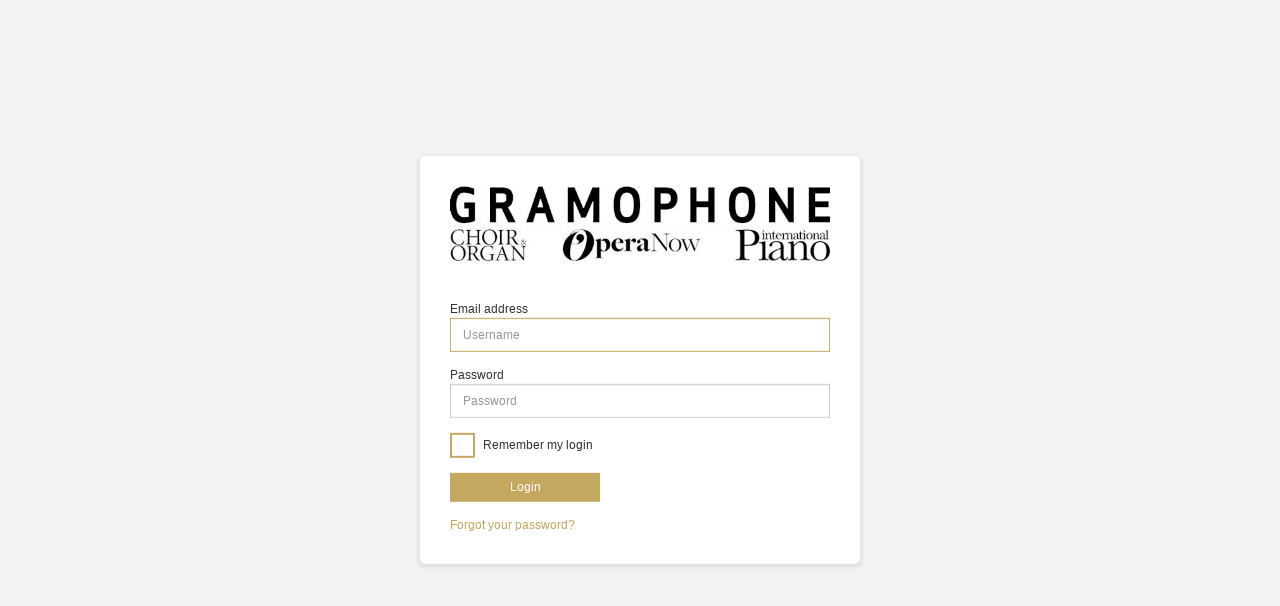

--- FILE ---
content_type: text/html; charset=utf-8
request_url: https://auth.markallengroup.com/Account/Login?ReturnUrl=%2Fconnect%2Fauthorize%2Fcallback%3Fclient_id%3DGramophone%26response_mode%3Dform_post%26response_type%3Dcode%2520id_token%26scope%3Dopenid%2520profile%2520email%2520offline_access%2520ingress.full%26state%3DOpenIdConnect.AuthenticationProperties%253DFVifZPrThbfmTh2667xavM7arGGgUQ_dahLEJT-Km5uw1hdsysXzm2evf5Nf7izFUmKGg3IBrOZ0qOahBCblUUzD_R-D0tHwccR-kBde5tufAkmDvJPRfySLhhzE_ZWKw-Lpd38JqprV1oASm1yi7PzkVrgFRru_UB6qO7fqhK8nxxymG2crzzhdgitqIEn7w9nYYSc9xsHaIRYa_GDqM5-HJ5iWFSkucdGgOGCzbdA%26nonce%3D638524648815401941.NWM4ZGYyMzItZTY2MC00ODhiLWFkZDUtNDdmZjJiNTdmMjBkY2JkNTg1MjYtYjk5YS00ODU5LTgyYzMtYWE3OGQ0MWE3YWFm%26redirect_uri%3Dhttps%253A%252F%252Fwww.gramophone.co.uk%252Fsignin-oidc%26post_logout_redirect_uri%3Dhttps%253A%252F%252Fwww.gramophone.co.uk%26x-client-SKU%3DID_NET451%26x-client-ver%3D5.2.1.0
body_size: 4768
content:
<!DOCTYPE html>
<html>
<head>
    <meta charset="utf-8" />
    <meta http-equiv="X-UA-Compatible" content="IE=edge">
    <meta name="viewport" content="width=device-width, initial-scale=1.0" />
    <title>Mark Allen Authentication</title>
    <link rel="icon" type="image/x-icon" href="/favicon.ico" />
    <link rel="shortcut icon" type="image/x-icon" href="/favicon.ico" />
    <link rel="stylesheet" href="/lib/bootstrap/css/bootstrap.css" />
    <link rel="stylesheet" href="/css/themes/Gramophone/site.min.css" />
    <link rel="stylesheet" href="/lib/bootstrap-datepicker/dist/css/bootstrap-datepicker.css" />
    <link rel="stylesheet" href="/css/font-awesome.css" />


</head>
<body>
    <div class="body-content container">
        
<img src="/css/themes/Gramophone/images/logo.jpg" class="img-responsive" id="logo">


    <form action="" method="post">
        <input type="hidden" id="ReturnUrl" name="ReturnUrl" value="/connect/authorize/callback?client_id=Gramophone&amp;response_mode=form_post&amp;response_type=code%20id_token&amp;scope=openid%20profile%20email%20offline_access%20ingress.full&amp;state=OpenIdConnect.AuthenticationProperties%[base64]&amp;nonce=638524648815401941.NWM4ZGYyMzItZTY2MC00ODhiLWFkZDUtNDdmZjJiNTdmMjBkY2JkNTg1MjYtYjk5YS00ODU5LTgyYzMtYWE3OGQ0MWE3YWFm&amp;redirect_uri=https%3A%2F%2Fwww.gramophone.co.uk%2Fsignin-oidc&amp;post_logout_redirect_uri=https%3A%2F%2Fwww.gramophone.co.uk&amp;x-client-SKU=ID_NET451&amp;x-client-ver=5.2.1.0" />

        <fieldset>
            <div class="form-group">
                <label for="Username">Email address</label>
                <input class="form-control" placeholder="Username" autofocus type="email" data-val="true" data-val-email="The Email address field is not a valid e-mail address." data-val-required="The Email address field is required." id="Username" name="Username" value="">
            </div>
            <div class="form-group">
                <label for="Password">Password</label>
                <input type="password" class="form-control" placeholder="Password" autocomplete="off" data-val="true" data-val-required="The Password field is required." id="Password" name="Password">
            </div>
                <div class="form-group">
                    <div class="checkbox-contained margin-bottom-20 login-remember">
                        <input class="checkbox-custom" type="checkbox" data-val="true" data-val-required="The RememberLogin field is required." id="RememberLogin" name="RememberLogin" value="true">
                        <label class="checkbox-custom-label" for="RememberLogin">
                            Remember my login
                        </label>
                    </div>

                </div>


            <div class="form-group">
                <button class="btn btn-primary btn-login" name="button" value="login">Login</button>
            </div>
            <p>
                <a href="/Account/ForgotPassword?returnurl=%2Fconnect%2Fauthorize%2Fcallback%3Fclient_id%3DGramophone%26response_mode%3Dform_post%26response_type%3Dcode%2520id_token%26scope%3Dopenid%2520profile%2520email%2520offline_access%2520ingress.full%26state%3DOpenIdConnect.AuthenticationProperties%[base64]%26nonce%3D638524648815401941.NWM4ZGYyMzItZTY2MC00ODhiLWFkZDUtNDdmZjJiNTdmMjBkY2JkNTg1MjYtYjk5YS00ODU5LTgyYzMtYWE3OGQ0MWE3YWFm%26redirect_uri%3Dhttps%253A%252F%252Fwww.gramophone.co.uk%252Fsignin-oidc%26post_logout_redirect_uri%3Dhttps%253A%252F%252Fwww.gramophone.co.uk%26x-client-SKU%3DID_NET451%26x-client-ver%3D5.2.1.0">Forgot your password?</a>
            </p>
        </fieldset>
    <input name="__RequestVerificationToken" type="hidden" value="CfDJ8D3xOHLhxYRLoy_IsiVuwIZM5XeBLJcNIBy5lFcK3jTm23kbJDfk92YUGKhhFriZLDqfjqhx67RhWIKvOEHBgocbkT4ktYosmAdiJuqmy54Ppke8C66ti0lxLyvNM-xaStcthf6rBZYuaSa06lPiMOc" /><input name="RememberLogin" type="hidden" value="false"></form>



    </div>

    <script src="/lib/jquery/jquery.js"></script>
    <script src="/lib/bootstrap/js/bootstrap.js"></script>
<script src="/lib/bootstrap-datepicker/dist/js/bootstrap-datepicker.js"></script>
<script src="/lib/bootstrap-fileinput/js/fileinput.js"></script>
<script src="/lib/jquery-validation/dist/jquery.validate.js"></script>
<script src="/lib/jquery-validation-unobtrusive/jquery.validate.unobtrusive.min.js"></script>
    
</body>
</html>


--- FILE ---
content_type: text/css
request_url: https://auth.markallengroup.com/css/themes/Gramophone/site.min.css
body_size: 5313
content:
html{position:relative;height:100%;}body{overflow-x:hidden;font-family:"Helvetica Neue",Helvetica,Arial,sans-serif;font-size:12px;line-height:1.42857143;color:#333;position:relative;height:100%;background:#f3f3f4;}.body-content{-webkit-box-shadow:0 2px 5px 2px #ddd;-moz-box-shadow:0 2px 5px 2px #ddd;box-shadow:0 2px 5px 2px #ddd;border-color:#e7eaec;padding:30px;left:50%;top:50%;transform:translate(-50%,-50%);position:relative;background:#fff;margin:0;border-radius:5px;max-width:440px;}.body-content #logo{margin-left:auto;margin-right:auto;margin-bottom:40px;display:block;}.floating-panel{min-height:380px;}.floating-panel p{text-align:center;}a{font-size:12px;color:#c5a860;}a:hover{text-decoration:none;color:#896716;}a:active,a:focus{text-decoration:none;color:#896716;}p{margin-bottom:5px;}p:last-child{margin-bottom:0;}.relative{height:100%;position:relative;}#page-content-wrapper{width:100%;position:relative;height:100%;margin-right:500px;background:url("images/background.jpg") no-repeat center center;background-size:cover;}#wrapper{padding-left:0;padding-right:500px;position:relative;height:100%;}#wrapper #sidebar-wrapper{width:500px;}#wrapper #page-content-wrapper{position:relative;height:100%;margin-right:-500px;}.form-control{border-radius:0;font-size:12px;}.form-control:focus{border-color:#c5a860;box-shadow:inset 0 1px 1px rgba(227,114,34,.075);}#logo{max-width:100%;margin-bottom:20px;}form{margin-top:40px;}form label{font-weight:normal;font-size:12px;margin-bottom:0;}.bottom{position:absolute;bottom:10px;width:400px;font-size:12px;}.bottom a.first-child{margin-right:15px;}.bottom #footer-logo{max-height:50px;float:right;padding-bottom:10px;}.panel{border:1px solid #ddd;}.panel .panel-body{padding:20px;}.checkbox-custom{opacity:0;position:absolute;display:inline-block;vertical-align:middle;cursor:pointer;font-weight:normal;}.checkbox-custom+.checkbox-custom-label:before{content:'';background:#fff;border:2px solid #c5a860;display:inline-block;vertical-align:middle;width:25px;height:25px;margin-right:0;text-align:center;font-weight:normal;margin-right:5px;}.checkbox-custom:checked+.checkbox-custom-label:before{content:"";font-family:'FontAwesome';font-size:12px;padding-top:2px;background:#c5a860;color:#fff;font-weight:normal;}.checkbox-custom-label{display:inline-block;vertical-align:middle;cursor:pointer;position:relative;font-weight:normal;}.btn{border-radius:0;font-size:12px;border:0;padding:6px 16px;background:#c5a860;color:#fff;font-family:"Helvetica Neue",Helvetica,Arial,sans-serif;}.btn:hover{background:#896716;color:#fff;}.btn:active,.btn:focus{background:#c5a860;background-color:#c5a860;border-color:#c5a860;color:#fff;}.btn-external{margin-bottom:10px;width:100%;}.btn-login{width:150px;}.validation-summary-valid ul{padding:0;}.validation-summary-valid ul li{display:none;}.validation-summary-errors ul{padding:0;}.validation-summary-errors ul li{list-style-type:disc;display:block;}.text-danger{color:#e74c3c;}.form-container{background:#f3f3f4;}.form-container .form-content{padding:30px;background:#fff;-webkit-box-shadow:0 2px 5px 2px #ddd;-moz-box-shadow:0 2px 5px 2px #ddd;box-shadow:0 2px 5px 2px #ddd;border-color:#e7eaec;border-radius:5px;}.form-container .form-content #logo{margin-left:auto;margin-right:auto;max-height:100px;margin-bottom:20px;}.form-container .form-content .form-control{border-radius:0;font-size:12px;}.form-container .form-content .form-control:focus{border-color:#c5a860;box-shadow:inset 0 1px 1px rgba(227,114,34,.075);}.form-container .form-content form{margin-top:50px;}.form-container .form-content form label{font-weight:normal;font-size:12px;}.form-container h1{font-size:20px;font-weight:bold;margin-top:40px;margin-bottom:15px;}.form-container .btn-secondary{color:#fff;background-color:#6c757d;border-color:#6c757d;font-size:13px;}.form-container .btn-group>.btn-group:not(:first-child)>.btn,.form-container .btn-group>.btn:not(:first-child){border-top-left-radius:0;border-bottom-left-radius:0;}.form-container .btn-secondary:not(:disabled):not(.disabled).active,.form-container .btn-secondary:not(:disabled):not(.disabled):active,.form-container .show>.btn-secondary.dropdown-toggle{color:#fff;background-color:#40464b;border-color:#40464b;}.form-container .btn-secondary:not(:disabled):not(.disabled).opt-in.active,.form-container .btn-secondary:not(:disabled):not(.disabled):active,.form-container .show>.btn-secondary.dropdown-toggle{color:#fff;background-color:#28a745;border-color:#27ae60;}.form-container .btn-secondary:not(:disabled):not(.disabled).opt-out.active,.form-container .btn-secondary:not(:disabled):not(.disabled):active,.form-container .show>.btn-secondary.dropdown-toggle{color:#fff;background-color:#dc3545;border-color:#c0392b;}.form-container .btn-group>.btn-group:not(:last-child)>.btn,.form-container .btn-group>.btn:not(:last-child):not(.dropdown-toggle){border-top-right-radius:0;border-bottom-right-radius:0;}.form-container .required-fields{color:#f00;}.form-container p{font-size:14px;margin-bottom:15px;}.form-container p a{font-size:14px;}.form-container .margin-bottom-40{margin-bottom:40px;}.form-container .tri-label{width:215px;}@media(max-width:600px){.body-content{-webkit-box-shadow:none;-moz-box-shadow:none;box-shadow:none;border-color:#fff;padding:20px;left:0%;top:0%;transform:translate(0%,0%);position:relative;background:#fff;margin:0;border-radius:5px;max-width:100%;}body{background:#fff;}.form-container .tri-label{width:100%;margin-bottom:5px;display:block;}}